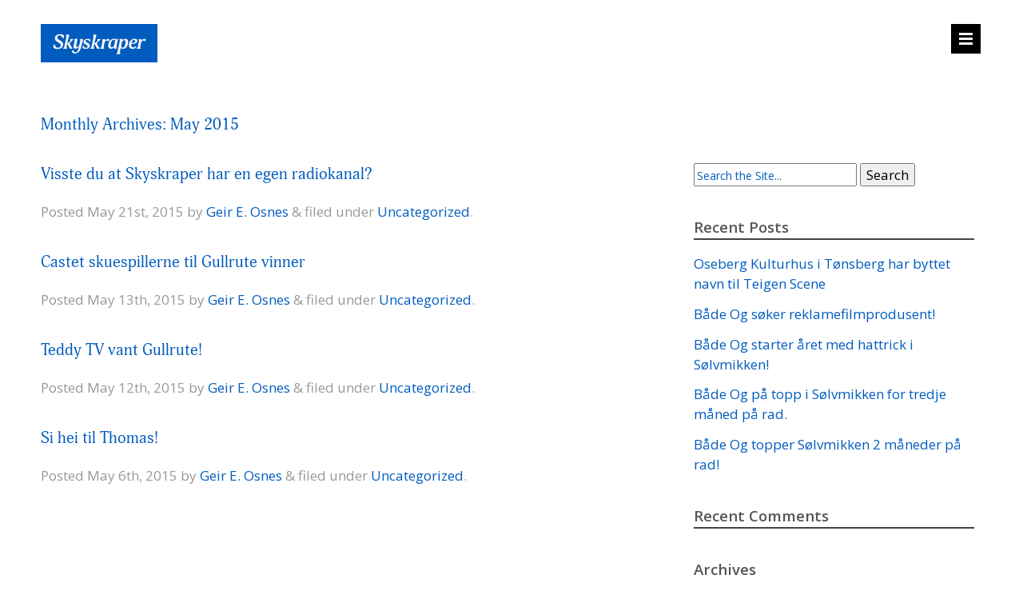

--- FILE ---
content_type: text/html; charset=UTF-8
request_url: https://skyskraper.no/2015/05/
body_size: 7326
content:
<!doctype html>

<!--[if lt IE 7]><html lang="en-US" class="no-js lt-ie9 lt-ie8 lt-ie7"><![endif]-->
<!--[if (IE 7)&!(IEMobile)]><html lang="en-US" class="no-js lt-ie9 lt-ie8"><![endif]-->
<!--[if (IE 8)&!(IEMobile)]><html lang="en-US" class="no-js lt-ie9"><![endif]-->
<!--[if gt IE 8]><!--> <html lang="en-US" class="no-js"><!--<![endif]-->

	<head>
		<meta charset="utf-8">

				<meta http-equiv="X-UA-Compatible" content="IE=edge,chrome=1">

		<title>  2015  May</title>

				<meta name="HandheldFriendly" content="True">
		<meta name="MobileOptimized" content="320">
		<meta name="viewport" content="width=device-width, initial-scale=1.0"/>

		<!-- 		<link rel="apple-touch-icon" href="https://skyskraper.no/wp-content/themes/skyskraper/library/images/apple-icon-touch.png"> -->
		<link rel="icon" href="https://skyskraper.no/wp-content/themes/skyskraper/favicon.png">
		<!--[if IE]>
			<link rel="shortcut icon" href="https://skyskraper.no/wp-content/themes/skyskraper/favicon.ico">
		<![endif]-->
			<!--
		<meta name="msapplication-TileColor" content="#f01d4f">
		<meta name="msapplication-TileImage" content="https://skyskraper.no/wp-content/themes/skyskraper/library/images/win8-tile-icon.png">
	-->

    <link rel="pingback" href="https://skyskraper.no/xmlrpc.php">
		<script type="text/javascript" src="//use.typekit.net/zpf1mlb.js"></script>
		<script type="text/javascript">try{Typekit.load();}catch(e){}</script>
		<link href='https://fonts.googleapis.com/css?family=Open+Sans:400italic,600italic,400,600' rel='stylesheet' type='text/css'>

				<meta name='robots' content='max-image-preview:large' />
	<style>img:is([sizes="auto" i], [sizes^="auto," i]) { contain-intrinsic-size: 3000px 1500px }</style>
	<link rel="alternate" type="application/rss+xml" title="Skyskraper &raquo; Feed" href="https://skyskraper.no/feed/" />
<link rel="alternate" type="application/rss+xml" title="Skyskraper &raquo; Comments Feed" href="https://skyskraper.no/comments/feed/" />
<script type="text/javascript">
/* <![CDATA[ */
window._wpemojiSettings = {"baseUrl":"https:\/\/s.w.org\/images\/core\/emoji\/16.0.1\/72x72\/","ext":".png","svgUrl":"https:\/\/s.w.org\/images\/core\/emoji\/16.0.1\/svg\/","svgExt":".svg","source":{"concatemoji":"https:\/\/skyskraper.no\/wp-includes\/js\/wp-emoji-release.min.js"}};
/*! This file is auto-generated */
!function(s,n){var o,i,e;function c(e){try{var t={supportTests:e,timestamp:(new Date).valueOf()};sessionStorage.setItem(o,JSON.stringify(t))}catch(e){}}function p(e,t,n){e.clearRect(0,0,e.canvas.width,e.canvas.height),e.fillText(t,0,0);var t=new Uint32Array(e.getImageData(0,0,e.canvas.width,e.canvas.height).data),a=(e.clearRect(0,0,e.canvas.width,e.canvas.height),e.fillText(n,0,0),new Uint32Array(e.getImageData(0,0,e.canvas.width,e.canvas.height).data));return t.every(function(e,t){return e===a[t]})}function u(e,t){e.clearRect(0,0,e.canvas.width,e.canvas.height),e.fillText(t,0,0);for(var n=e.getImageData(16,16,1,1),a=0;a<n.data.length;a++)if(0!==n.data[a])return!1;return!0}function f(e,t,n,a){switch(t){case"flag":return n(e,"\ud83c\udff3\ufe0f\u200d\u26a7\ufe0f","\ud83c\udff3\ufe0f\u200b\u26a7\ufe0f")?!1:!n(e,"\ud83c\udde8\ud83c\uddf6","\ud83c\udde8\u200b\ud83c\uddf6")&&!n(e,"\ud83c\udff4\udb40\udc67\udb40\udc62\udb40\udc65\udb40\udc6e\udb40\udc67\udb40\udc7f","\ud83c\udff4\u200b\udb40\udc67\u200b\udb40\udc62\u200b\udb40\udc65\u200b\udb40\udc6e\u200b\udb40\udc67\u200b\udb40\udc7f");case"emoji":return!a(e,"\ud83e\udedf")}return!1}function g(e,t,n,a){var r="undefined"!=typeof WorkerGlobalScope&&self instanceof WorkerGlobalScope?new OffscreenCanvas(300,150):s.createElement("canvas"),o=r.getContext("2d",{willReadFrequently:!0}),i=(o.textBaseline="top",o.font="600 32px Arial",{});return e.forEach(function(e){i[e]=t(o,e,n,a)}),i}function t(e){var t=s.createElement("script");t.src=e,t.defer=!0,s.head.appendChild(t)}"undefined"!=typeof Promise&&(o="wpEmojiSettingsSupports",i=["flag","emoji"],n.supports={everything:!0,everythingExceptFlag:!0},e=new Promise(function(e){s.addEventListener("DOMContentLoaded",e,{once:!0})}),new Promise(function(t){var n=function(){try{var e=JSON.parse(sessionStorage.getItem(o));if("object"==typeof e&&"number"==typeof e.timestamp&&(new Date).valueOf()<e.timestamp+604800&&"object"==typeof e.supportTests)return e.supportTests}catch(e){}return null}();if(!n){if("undefined"!=typeof Worker&&"undefined"!=typeof OffscreenCanvas&&"undefined"!=typeof URL&&URL.createObjectURL&&"undefined"!=typeof Blob)try{var e="postMessage("+g.toString()+"("+[JSON.stringify(i),f.toString(),p.toString(),u.toString()].join(",")+"));",a=new Blob([e],{type:"text/javascript"}),r=new Worker(URL.createObjectURL(a),{name:"wpTestEmojiSupports"});return void(r.onmessage=function(e){c(n=e.data),r.terminate(),t(n)})}catch(e){}c(n=g(i,f,p,u))}t(n)}).then(function(e){for(var t in e)n.supports[t]=e[t],n.supports.everything=n.supports.everything&&n.supports[t],"flag"!==t&&(n.supports.everythingExceptFlag=n.supports.everythingExceptFlag&&n.supports[t]);n.supports.everythingExceptFlag=n.supports.everythingExceptFlag&&!n.supports.flag,n.DOMReady=!1,n.readyCallback=function(){n.DOMReady=!0}}).then(function(){return e}).then(function(){var e;n.supports.everything||(n.readyCallback(),(e=n.source||{}).concatemoji?t(e.concatemoji):e.wpemoji&&e.twemoji&&(t(e.twemoji),t(e.wpemoji)))}))}((window,document),window._wpemojiSettings);
/* ]]> */
</script>
<style id='wp-emoji-styles-inline-css' type='text/css'>

	img.wp-smiley, img.emoji {
		display: inline !important;
		border: none !important;
		box-shadow: none !important;
		height: 1em !important;
		width: 1em !important;
		margin: 0 0.07em !important;
		vertical-align: -0.1em !important;
		background: none !important;
		padding: 0 !important;
	}
</style>
<link rel='stylesheet' id='wp-block-library-css' href='https://skyskraper.no/wp-includes/css/dist/block-library/style.min.css' type='text/css' media='all' />
<style id='classic-theme-styles-inline-css' type='text/css'>
/*! This file is auto-generated */
.wp-block-button__link{color:#fff;background-color:#32373c;border-radius:9999px;box-shadow:none;text-decoration:none;padding:calc(.667em + 2px) calc(1.333em + 2px);font-size:1.125em}.wp-block-file__button{background:#32373c;color:#fff;text-decoration:none}
</style>
<style id='global-styles-inline-css' type='text/css'>
:root{--wp--preset--aspect-ratio--square: 1;--wp--preset--aspect-ratio--4-3: 4/3;--wp--preset--aspect-ratio--3-4: 3/4;--wp--preset--aspect-ratio--3-2: 3/2;--wp--preset--aspect-ratio--2-3: 2/3;--wp--preset--aspect-ratio--16-9: 16/9;--wp--preset--aspect-ratio--9-16: 9/16;--wp--preset--color--black: #000000;--wp--preset--color--cyan-bluish-gray: #abb8c3;--wp--preset--color--white: #ffffff;--wp--preset--color--pale-pink: #f78da7;--wp--preset--color--vivid-red: #cf2e2e;--wp--preset--color--luminous-vivid-orange: #ff6900;--wp--preset--color--luminous-vivid-amber: #fcb900;--wp--preset--color--light-green-cyan: #7bdcb5;--wp--preset--color--vivid-green-cyan: #00d084;--wp--preset--color--pale-cyan-blue: #8ed1fc;--wp--preset--color--vivid-cyan-blue: #0693e3;--wp--preset--color--vivid-purple: #9b51e0;--wp--preset--gradient--vivid-cyan-blue-to-vivid-purple: linear-gradient(135deg,rgba(6,147,227,1) 0%,rgb(155,81,224) 100%);--wp--preset--gradient--light-green-cyan-to-vivid-green-cyan: linear-gradient(135deg,rgb(122,220,180) 0%,rgb(0,208,130) 100%);--wp--preset--gradient--luminous-vivid-amber-to-luminous-vivid-orange: linear-gradient(135deg,rgba(252,185,0,1) 0%,rgba(255,105,0,1) 100%);--wp--preset--gradient--luminous-vivid-orange-to-vivid-red: linear-gradient(135deg,rgba(255,105,0,1) 0%,rgb(207,46,46) 100%);--wp--preset--gradient--very-light-gray-to-cyan-bluish-gray: linear-gradient(135deg,rgb(238,238,238) 0%,rgb(169,184,195) 100%);--wp--preset--gradient--cool-to-warm-spectrum: linear-gradient(135deg,rgb(74,234,220) 0%,rgb(151,120,209) 20%,rgb(207,42,186) 40%,rgb(238,44,130) 60%,rgb(251,105,98) 80%,rgb(254,248,76) 100%);--wp--preset--gradient--blush-light-purple: linear-gradient(135deg,rgb(255,206,236) 0%,rgb(152,150,240) 100%);--wp--preset--gradient--blush-bordeaux: linear-gradient(135deg,rgb(254,205,165) 0%,rgb(254,45,45) 50%,rgb(107,0,62) 100%);--wp--preset--gradient--luminous-dusk: linear-gradient(135deg,rgb(255,203,112) 0%,rgb(199,81,192) 50%,rgb(65,88,208) 100%);--wp--preset--gradient--pale-ocean: linear-gradient(135deg,rgb(255,245,203) 0%,rgb(182,227,212) 50%,rgb(51,167,181) 100%);--wp--preset--gradient--electric-grass: linear-gradient(135deg,rgb(202,248,128) 0%,rgb(113,206,126) 100%);--wp--preset--gradient--midnight: linear-gradient(135deg,rgb(2,3,129) 0%,rgb(40,116,252) 100%);--wp--preset--font-size--small: 13px;--wp--preset--font-size--medium: 20px;--wp--preset--font-size--large: 36px;--wp--preset--font-size--x-large: 42px;--wp--preset--spacing--20: 0.44rem;--wp--preset--spacing--30: 0.67rem;--wp--preset--spacing--40: 1rem;--wp--preset--spacing--50: 1.5rem;--wp--preset--spacing--60: 2.25rem;--wp--preset--spacing--70: 3.38rem;--wp--preset--spacing--80: 5.06rem;--wp--preset--shadow--natural: 6px 6px 9px rgba(0, 0, 0, 0.2);--wp--preset--shadow--deep: 12px 12px 50px rgba(0, 0, 0, 0.4);--wp--preset--shadow--sharp: 6px 6px 0px rgba(0, 0, 0, 0.2);--wp--preset--shadow--outlined: 6px 6px 0px -3px rgba(255, 255, 255, 1), 6px 6px rgba(0, 0, 0, 1);--wp--preset--shadow--crisp: 6px 6px 0px rgba(0, 0, 0, 1);}:where(.is-layout-flex){gap: 0.5em;}:where(.is-layout-grid){gap: 0.5em;}body .is-layout-flex{display: flex;}.is-layout-flex{flex-wrap: wrap;align-items: center;}.is-layout-flex > :is(*, div){margin: 0;}body .is-layout-grid{display: grid;}.is-layout-grid > :is(*, div){margin: 0;}:where(.wp-block-columns.is-layout-flex){gap: 2em;}:where(.wp-block-columns.is-layout-grid){gap: 2em;}:where(.wp-block-post-template.is-layout-flex){gap: 1.25em;}:where(.wp-block-post-template.is-layout-grid){gap: 1.25em;}.has-black-color{color: var(--wp--preset--color--black) !important;}.has-cyan-bluish-gray-color{color: var(--wp--preset--color--cyan-bluish-gray) !important;}.has-white-color{color: var(--wp--preset--color--white) !important;}.has-pale-pink-color{color: var(--wp--preset--color--pale-pink) !important;}.has-vivid-red-color{color: var(--wp--preset--color--vivid-red) !important;}.has-luminous-vivid-orange-color{color: var(--wp--preset--color--luminous-vivid-orange) !important;}.has-luminous-vivid-amber-color{color: var(--wp--preset--color--luminous-vivid-amber) !important;}.has-light-green-cyan-color{color: var(--wp--preset--color--light-green-cyan) !important;}.has-vivid-green-cyan-color{color: var(--wp--preset--color--vivid-green-cyan) !important;}.has-pale-cyan-blue-color{color: var(--wp--preset--color--pale-cyan-blue) !important;}.has-vivid-cyan-blue-color{color: var(--wp--preset--color--vivid-cyan-blue) !important;}.has-vivid-purple-color{color: var(--wp--preset--color--vivid-purple) !important;}.has-black-background-color{background-color: var(--wp--preset--color--black) !important;}.has-cyan-bluish-gray-background-color{background-color: var(--wp--preset--color--cyan-bluish-gray) !important;}.has-white-background-color{background-color: var(--wp--preset--color--white) !important;}.has-pale-pink-background-color{background-color: var(--wp--preset--color--pale-pink) !important;}.has-vivid-red-background-color{background-color: var(--wp--preset--color--vivid-red) !important;}.has-luminous-vivid-orange-background-color{background-color: var(--wp--preset--color--luminous-vivid-orange) !important;}.has-luminous-vivid-amber-background-color{background-color: var(--wp--preset--color--luminous-vivid-amber) !important;}.has-light-green-cyan-background-color{background-color: var(--wp--preset--color--light-green-cyan) !important;}.has-vivid-green-cyan-background-color{background-color: var(--wp--preset--color--vivid-green-cyan) !important;}.has-pale-cyan-blue-background-color{background-color: var(--wp--preset--color--pale-cyan-blue) !important;}.has-vivid-cyan-blue-background-color{background-color: var(--wp--preset--color--vivid-cyan-blue) !important;}.has-vivid-purple-background-color{background-color: var(--wp--preset--color--vivid-purple) !important;}.has-black-border-color{border-color: var(--wp--preset--color--black) !important;}.has-cyan-bluish-gray-border-color{border-color: var(--wp--preset--color--cyan-bluish-gray) !important;}.has-white-border-color{border-color: var(--wp--preset--color--white) !important;}.has-pale-pink-border-color{border-color: var(--wp--preset--color--pale-pink) !important;}.has-vivid-red-border-color{border-color: var(--wp--preset--color--vivid-red) !important;}.has-luminous-vivid-orange-border-color{border-color: var(--wp--preset--color--luminous-vivid-orange) !important;}.has-luminous-vivid-amber-border-color{border-color: var(--wp--preset--color--luminous-vivid-amber) !important;}.has-light-green-cyan-border-color{border-color: var(--wp--preset--color--light-green-cyan) !important;}.has-vivid-green-cyan-border-color{border-color: var(--wp--preset--color--vivid-green-cyan) !important;}.has-pale-cyan-blue-border-color{border-color: var(--wp--preset--color--pale-cyan-blue) !important;}.has-vivid-cyan-blue-border-color{border-color: var(--wp--preset--color--vivid-cyan-blue) !important;}.has-vivid-purple-border-color{border-color: var(--wp--preset--color--vivid-purple) !important;}.has-vivid-cyan-blue-to-vivid-purple-gradient-background{background: var(--wp--preset--gradient--vivid-cyan-blue-to-vivid-purple) !important;}.has-light-green-cyan-to-vivid-green-cyan-gradient-background{background: var(--wp--preset--gradient--light-green-cyan-to-vivid-green-cyan) !important;}.has-luminous-vivid-amber-to-luminous-vivid-orange-gradient-background{background: var(--wp--preset--gradient--luminous-vivid-amber-to-luminous-vivid-orange) !important;}.has-luminous-vivid-orange-to-vivid-red-gradient-background{background: var(--wp--preset--gradient--luminous-vivid-orange-to-vivid-red) !important;}.has-very-light-gray-to-cyan-bluish-gray-gradient-background{background: var(--wp--preset--gradient--very-light-gray-to-cyan-bluish-gray) !important;}.has-cool-to-warm-spectrum-gradient-background{background: var(--wp--preset--gradient--cool-to-warm-spectrum) !important;}.has-blush-light-purple-gradient-background{background: var(--wp--preset--gradient--blush-light-purple) !important;}.has-blush-bordeaux-gradient-background{background: var(--wp--preset--gradient--blush-bordeaux) !important;}.has-luminous-dusk-gradient-background{background: var(--wp--preset--gradient--luminous-dusk) !important;}.has-pale-ocean-gradient-background{background: var(--wp--preset--gradient--pale-ocean) !important;}.has-electric-grass-gradient-background{background: var(--wp--preset--gradient--electric-grass) !important;}.has-midnight-gradient-background{background: var(--wp--preset--gradient--midnight) !important;}.has-small-font-size{font-size: var(--wp--preset--font-size--small) !important;}.has-medium-font-size{font-size: var(--wp--preset--font-size--medium) !important;}.has-large-font-size{font-size: var(--wp--preset--font-size--large) !important;}.has-x-large-font-size{font-size: var(--wp--preset--font-size--x-large) !important;}
:where(.wp-block-post-template.is-layout-flex){gap: 1.25em;}:where(.wp-block-post-template.is-layout-grid){gap: 1.25em;}
:where(.wp-block-columns.is-layout-flex){gap: 2em;}:where(.wp-block-columns.is-layout-grid){gap: 2em;}
:root :where(.wp-block-pullquote){font-size: 1.5em;line-height: 1.6;}
</style>
<link rel='stylesheet' id='bones-stylesheet-css' href='https://skyskraper.no/wp-content/themes/skyskraper/library/css/style.css' type='text/css' media='all' />
<!--[if lt IE 9]>
<link rel='stylesheet' id='bones-ie-only-css' href='https://skyskraper.no/wp-content/themes/skyskraper/library/css/ie.css' type='text/css' media='all' />
<![endif]-->
<script type="text/javascript" src="https://skyskraper.no/wp-content/themes/skyskraper/library/js/libs/modernizr.custom.min.js" id="bones-modernizr-js"></script>
<script type="text/javascript" src="https://skyskraper.no/wp-includes/js/jquery/jquery.min.js" id="jquery-core-js"></script>
<script type="text/javascript" src="https://skyskraper.no/wp-includes/js/jquery/jquery-migrate.min.js" id="jquery-migrate-js"></script>
<link rel="https://api.w.org/" href="https://skyskraper.no/wp-json/" />		
				
  </head>

	<body class="archive date wp-theme-skyskraper">

		<div id="container">

      
			<header class="header " role="banner">

        
        
        <div id="inner-header" class="wrap clearfix relative">

          <a id="logo" href="https://skyskraper.no" rel="nofollow"> <img src="https://skyskraper.no/wp-content/themes/skyskraper/logo.svg" /> </a>
          <a href="#" class="menu-btn"></a>

                    
          
        </div>

			</header>

      <div class="menu hidden">
        <div class="wrap relative">
          <nav role="navigation">
            <ul id="menu-main-menu" class="nav top-nav clearfix"><li id="menu-item-12" class="menu-item menu-item-type-post_type menu-item-object-page menu-item-home menu-item-12"><a href="https://skyskraper.no/">Home</a></li>
<li id="menu-item-495" class="menu-item menu-item-type-custom menu-item-object-custom menu-item-495"><a href="http://skyskraper.no/selskaper/#filter=*">Companies</a></li>
<li id="menu-item-11" class="menu-item menu-item-type-post_type menu-item-object-page current_page_parent menu-item-11"><a href="https://skyskraper.no/nyheter/">News</a></li>
<li id="menu-item-99" class="menu-item menu-item-type-post_type menu-item-object-page menu-item-99"><a href="https://skyskraper.no/om/">About Skyskraper</a></li>
<li id="menu-item-115" class="menu-item menu-item-type-post_type menu-item-object-page menu-item-115"><a href="https://skyskraper.no/kontakt/">Contact Us</a></li>
</ul>          </nav>
          <a href="#" class="menu-close"></a>
        </div>
      </div>


			<div id="content">

				<div id="inner-content" class="wrap clearfix">

						<div id="main" class="eightcol first clearfix" role="main">

																<h1 class="archive-title h2">
										<span>Monthly Archives:</span> May 2015									</h1>

							
							
							<article id="post-888" class="clearfix post-888 post type-post status-publish format-standard hentry category-uncategorized" role="article">

								<header class="article-header">

									<h3 class="h2"><a href="https://skyskraper.no/visste-du-at-skyskraper-har-en-egen-radiokanal/" rel="bookmark" title="Visste du at Skyskraper har en egen radiokanal?">Visste du at Skyskraper har en egen radiokanal?</a></h3>
									<p class="byline vcard">Posted <time class="updated" datetime="2015-05-21" pubdate>May 21st, 2015</time> by <span class="author"><a href="https://skyskraper.no/author/geir/" title="Posts by Geir E. Osnes" rel="author">Geir E. Osnes</a></span> <span class="amp">&</span> filed under <a href="https://skyskraper.no/category/uncategorized/" rel="category tag">Uncategorized</a>.</p>

								</header>

								<section class="entry-content clearfix">

									
									
								</section>

								<footer class="article-footer">

								</footer>

							</article>

							
							<article id="post-878" class="clearfix post-878 post type-post status-publish format-standard hentry category-uncategorized" role="article">

								<header class="article-header">

									<h3 class="h2"><a href="https://skyskraper.no/castet-skuespillerne-til-gullrute-vinner/" rel="bookmark" title="Castet skuespillerne til Gullrute vinner">Castet skuespillerne til Gullrute vinner</a></h3>
									<p class="byline vcard">Posted <time class="updated" datetime="2015-05-13" pubdate>May 13th, 2015</time> by <span class="author"><a href="https://skyskraper.no/author/geir/" title="Posts by Geir E. Osnes" rel="author">Geir E. Osnes</a></span> <span class="amp">&</span> filed under <a href="https://skyskraper.no/category/uncategorized/" rel="category tag">Uncategorized</a>.</p>

								</header>

								<section class="entry-content clearfix">

									
									
								</section>

								<footer class="article-footer">

								</footer>

							</article>

							
							<article id="post-870" class="clearfix post-870 post type-post status-publish format-standard hentry category-uncategorized" role="article">

								<header class="article-header">

									<h3 class="h2"><a href="https://skyskraper.no/teddy-tv-vant-gullrute/" rel="bookmark" title="Teddy TV vant Gullrute!">Teddy TV vant Gullrute!</a></h3>
									<p class="byline vcard">Posted <time class="updated" datetime="2015-05-12" pubdate>May 12th, 2015</time> by <span class="author"><a href="https://skyskraper.no/author/geir/" title="Posts by Geir E. Osnes" rel="author">Geir E. Osnes</a></span> <span class="amp">&</span> filed under <a href="https://skyskraper.no/category/uncategorized/" rel="category tag">Uncategorized</a>.</p>

								</header>

								<section class="entry-content clearfix">

									
									
								</section>

								<footer class="article-footer">

								</footer>

							</article>

							
							<article id="post-862" class="clearfix post-862 post type-post status-publish format-standard hentry category-uncategorized" role="article">

								<header class="article-header">

									<h3 class="h2"><a href="https://skyskraper.no/si-hei-til-thomas/" rel="bookmark" title="Si hei til Thomas!">Si hei til Thomas!</a></h3>
									<p class="byline vcard">Posted <time class="updated" datetime="2015-05-6" pubdate>May 6th, 2015</time> by <span class="author"><a href="https://skyskraper.no/author/geir/" title="Posts by Geir E. Osnes" rel="author">Geir E. Osnes</a></span> <span class="amp">&</span> filed under <a href="https://skyskraper.no/category/uncategorized/" rel="category tag">Uncategorized</a>.</p>

								</header>

								<section class="entry-content clearfix">

									
									
								</section>

								<footer class="article-footer">

								</footer>

							</article>

							
																												
							
						</div>

										<div id="sidebar1" class="sidebar fourcol last clearfix" role="complementary">

					
						<div id="search-2" class="widget widget_search"><form role="search" method="get" id="searchform" action="https://skyskraper.no/" >
	<label class="screen-reader-text" for="s">Search for:</label>
	<input type="text" value="" name="s" id="s" placeholder="Search the Site..." />
	<input type="submit" id="searchsubmit" value="Search" />
	</form></div>
		<div id="recent-posts-2" class="widget widget_recent_entries">
		<h4 class="widgettitle">Recent Posts</h4>
		<ul>
											<li>
					<a href="https://skyskraper.no/oseberg-kulturhus-i-tonsberg-har-byttet-navn-til-teigen-scene/">Oseberg Kulturhus i Tønsberg har byttet navn til Teigen Scene</a>
									</li>
											<li>
					<a href="https://skyskraper.no/bade-og-soker-reklamefilmprodusent/">Både Og søker reklamefilmprodusent!</a>
									</li>
											<li>
					<a href="https://skyskraper.no/bade-og-starter-aret-med-hattrick-i-solvmikken/">Både Og starter året med hattrick i Sølvmikken!</a>
									</li>
											<li>
					<a href="https://skyskraper.no/bade-og-pa-topp-i-solvmikken-for-tredje-maned-pa-rad/">Både Og på topp i Sølvmikken for tredje måned på rad.</a>
									</li>
											<li>
					<a href="https://skyskraper.no/bade-og-topper-solvmikken-2-maneder-pa-rad/">Både Og topper Sølvmikken 2 måneder på rad!</a>
									</li>
					</ul>

		</div><div id="recent-comments-2" class="widget widget_recent_comments"><h4 class="widgettitle">Recent Comments</h4><ul id="recentcomments"></ul></div><div id="archives-2" class="widget widget_archive"><h4 class="widgettitle">Archives</h4>
			<ul>
					<li><a href='https://skyskraper.no/2025/01/'>January 2025</a></li>
	<li><a href='https://skyskraper.no/2023/03/'>March 2023</a></li>
	<li><a href='https://skyskraper.no/2023/02/'>February 2023</a></li>
	<li><a href='https://skyskraper.no/2023/01/'>January 2023</a></li>
	<li><a href='https://skyskraper.no/2022/05/'>May 2022</a></li>
	<li><a href='https://skyskraper.no/2022/02/'>February 2022</a></li>
	<li><a href='https://skyskraper.no/2021/03/'>March 2021</a></li>
	<li><a href='https://skyskraper.no/2020/11/'>November 2020</a></li>
	<li><a href='https://skyskraper.no/2020/01/'>January 2020</a></li>
	<li><a href='https://skyskraper.no/2019/11/'>November 2019</a></li>
	<li><a href='https://skyskraper.no/2019/10/'>October 2019</a></li>
	<li><a href='https://skyskraper.no/2018/12/'>December 2018</a></li>
	<li><a href='https://skyskraper.no/2018/06/'>June 2018</a></li>
	<li><a href='https://skyskraper.no/2018/01/'>January 2018</a></li>
	<li><a href='https://skyskraper.no/2017/11/'>November 2017</a></li>
	<li><a href='https://skyskraper.no/2017/08/'>August 2017</a></li>
	<li><a href='https://skyskraper.no/2017/06/'>June 2017</a></li>
	<li><a href='https://skyskraper.no/2017/05/'>May 2017</a></li>
	<li><a href='https://skyskraper.no/2017/03/'>March 2017</a></li>
	<li><a href='https://skyskraper.no/2017/02/'>February 2017</a></li>
	<li><a href='https://skyskraper.no/2016/10/'>October 2016</a></li>
	<li><a href='https://skyskraper.no/2016/09/'>September 2016</a></li>
	<li><a href='https://skyskraper.no/2016/08/'>August 2016</a></li>
	<li><a href='https://skyskraper.no/2016/06/'>June 2016</a></li>
	<li><a href='https://skyskraper.no/2016/05/'>May 2016</a></li>
	<li><a href='https://skyskraper.no/2016/04/'>April 2016</a></li>
	<li><a href='https://skyskraper.no/2016/03/'>March 2016</a></li>
	<li><a href='https://skyskraper.no/2016/02/'>February 2016</a></li>
	<li><a href='https://skyskraper.no/2016/01/'>January 2016</a></li>
	<li><a href='https://skyskraper.no/2015/11/'>November 2015</a></li>
	<li><a href='https://skyskraper.no/2015/10/'>October 2015</a></li>
	<li><a href='https://skyskraper.no/2015/09/'>September 2015</a></li>
	<li><a href='https://skyskraper.no/2015/08/'>August 2015</a></li>
	<li><a href='https://skyskraper.no/2015/06/'>June 2015</a></li>
	<li><a href='https://skyskraper.no/2015/05/' aria-current="page">May 2015</a></li>
	<li><a href='https://skyskraper.no/2015/04/'>April 2015</a></li>
	<li><a href='https://skyskraper.no/2015/03/'>March 2015</a></li>
	<li><a href='https://skyskraper.no/2015/02/'>February 2015</a></li>
	<li><a href='https://skyskraper.no/2015/01/'>January 2015</a></li>
	<li><a href='https://skyskraper.no/2014/11/'>November 2014</a></li>
	<li><a href='https://skyskraper.no/2014/10/'>October 2014</a></li>
	<li><a href='https://skyskraper.no/2014/09/'>September 2014</a></li>
	<li><a href='https://skyskraper.no/2014/06/'>June 2014</a></li>
	<li><a href='https://skyskraper.no/2014/05/'>May 2014</a></li>
	<li><a href='https://skyskraper.no/2014/04/'>April 2014</a></li>
	<li><a href='https://skyskraper.no/2014/03/'>March 2014</a></li>
			</ul>

			</div><div id="categories-2" class="widget widget_categories"><h4 class="widgettitle">Categories</h4>
			<ul>
					<li class="cat-item cat-item-1"><a href="https://skyskraper.no/category/uncategorized/">Uncategorized</a>
</li>
			</ul>

			</div><div id="meta-2" class="widget widget_meta"><h4 class="widgettitle">Meta</h4>
		<ul>
						<li><a href="https://skyskraper.no/wp-login.php">Log in</a></li>
			<li><a href="https://skyskraper.no/feed/">Entries feed</a></li>
			<li><a href="https://skyskraper.no/comments/feed/">Comments feed</a></li>

			<li><a href="https://wordpress.org/">WordPress.org</a></li>
		</ul>

		</div>
					
				</div>
								</div>

			</div>

			<footer class="footer" role="contentinfo">

				<div id="inner-footer" class="wrap clearfix">

					<div class="threecol first">
							<p><a href="https://www.google.com/maps/place/Maridalsveien+89/@59.929879,10.757272,16z/data=!4m2!3m1!1s0x46416e6ce8bf620d:0xc3cb526db44e2375">Skyskraper</a></p>
<p><a href="https://www.google.com/maps/place/Maridalsveien+89/@59.929879,10.757272,16z/data=!4m2!3m1!1s0x46416e6ce8bf620d:0xc3cb526db44e2375">Maridalsveien 89</a></p>
<p><a href="https://www.google.com/maps/place/Maridalsveien+89/@59.929879,10.757272,16z/data=!4m2!3m1!1s0x46416e6ce8bf620d:0xc3cb526db44e2375">0461 Oslo</a></p>
					</div>
					
					<div class="threecol">
							<p><a href="mailto:post@skyskraper.no">post@skyskraper.no</a></p>
<p><a href="tel:+4722805555">+47 22 80 55 55</a></p>
					</div>
					
					<div class="threecol">
						<ul class="social">
							<li class="fb"><a href="http://www.facebook.com/skyskraperhuset"></a></li>
							<li class="in"><a href="http://www.facebook.com/skyskraperhuset"></a></li>
							<li class="tw"><a href="http://www.facebook.com/skyskraperhuset"></a></li>	
						</ul>
					</div>
					
					<div class="threecol newsletter">
							<!-- Begin MailChimp Signup Form -->
							<div id="mc_embed_signup">
								<form action="http://skyskraper.us8.list-manage1.com/subscribe/post?u=3a3ee1e908613a4f33b87579c&amp;id=3c3ca8faac" method="post" id="mc-embedded-subscribe-form" name="mc-embedded-subscribe-form" class="validate" target="_blank" novalidate>
									<div class="mc-field-group">
										<input type="email" value="" name="EMAIL" class="email" id="mce-EMAIL" placeholder="Nyhetsbrev: Din E-post" required>
									</div>
								    <!-- real people should not fill this in and expect good things - do not remove this or risk form bot signups-->
								    <div style="position: absolute; left: -5000px;"><input type="text" name="b_3a3ee1e908613a4f33b87579c_3c3ca8faac" value=""></div>
									<input type="submit" value="Send" name="subscribe" id="mc-embedded-subscribe" class="button">
								</form>
							</div>
							<!--End mc_embed_signup-->
					</div>
					
				</div>
			</footer>
		</div>
		
	
<iframe class="map" width='100%' height='750px' frameBorder='0' src='https://a.tiles.mapbox.com/v3/andwiik.h86dlk45/attribution,zoompan.html'></iframe>
				<script type="speculationrules">
{"prefetch":[{"source":"document","where":{"and":[{"href_matches":"\/*"},{"not":{"href_matches":["\/wp-*.php","\/wp-admin\/*","\/wp-content\/uploads\/*","\/wp-content\/*","\/wp-content\/plugins\/*","\/wp-content\/themes\/skyskraper\/*","\/*\\?(.+)"]}},{"not":{"selector_matches":"a[rel~=\"nofollow\"]"}},{"not":{"selector_matches":".no-prefetch, .no-prefetch a"}}]},"eagerness":"conservative"}]}
</script>
<script type="text/javascript" src="https://skyskraper.no/wp-content/themes/skyskraper/library/js/libs/libs.js" id="libs-js-js"></script>
<script type="text/javascript" src="https://skyskraper.no/wp-content/themes/skyskraper/library/js/scripts-ck.js" id="bones-js-js"></script>
		<script>
	  (function(i,s,o,g,r,a,m){i['GoogleAnalyticsObject']=r;i[r]=i[r]||function(){
	  (i[r].q=i[r].q||[]).push(arguments)},i[r].l=1*new Date();a=s.createElement(o),
	  m=s.getElementsByTagName(o)[0];a.async=1;a.src=g;m.parentNode.insertBefore(a,m)
	  })(window,document,'script','//www.google-analytics.com/analytics.js','ga');
	
	  ga('create', 'UA-12498175-16', 'skyskraper.no');
	  ga('send', 'pageview');

	  </script>

	</body>

</html>


--- FILE ---
content_type: text/css
request_url: https://skyskraper.no/wp-content/themes/skyskraper/library/css/style.css
body_size: 8006
content:
/*! normalize.css v2.1.3 | MIT License | git.io/normalize */article,aside,details,figcaption,figure,footer,header,hgroup,main,nav,section,summary{display:block}audio,canvas,video{display:inline-block}audio:not([controls]){display:none;height:0}[hidden],template{display:none}html{font-family:sans-serif;-ms-text-size-adjust:100%;-webkit-text-size-adjust:100%}body{margin:0}a{background:transparent}a:focus{outline:thin dotted}a:active,a:hover{outline:0}h1{font-size:2em;margin:0.67em 0}abbr[title]{border-bottom:1px dotted}b,strong{font-weight:bold}dfn{font-style:italic}hr{-moz-box-sizing:content-box;box-sizing:content-box;height:0}mark{background:#ff0;color:#000}code,kbd,pre,samp{font-family:monospace, serif;font-size:1em}pre{white-space:pre-wrap}q{quotes:"\201C" "\201D" "\2018" "\2019"}small{font-size:80%}sub,sup{font-size:75%;line-height:0;position:relative;vertical-align:baseline}sup{top:-0.5em}sub{bottom:-0.25em}img{border:0}svg:not(:root){overflow:hidden}figure{margin:0}fieldset{border:1px solid #c0c0c0;margin:0 2px;padding:0.35em 0.625em 0.75em}legend{border:0;padding:0}button,input,select,textarea{font-family:inherit;font-size:100%;margin:0}button,input{line-height:normal}button,select{text-transform:none}button,html input[type="button"],input[type="reset"],input[type="submit"]{-webkit-appearance:button;cursor:pointer}button[disabled],html input[disabled]{cursor:default}input[type="checkbox"],input[type="radio"]{box-sizing:border-box;padding:0}input[type="search"]{-webkit-appearance:textfield;-moz-box-sizing:content-box;-webkit-box-sizing:content-box;box-sizing:content-box}input[type="search"]::-webkit-search-cancel-button,input[type="search"]::-webkit-search-decoration{-webkit-appearance:none}button::-moz-focus-inner,input::-moz-focus-inner{border:0;padding:0}textarea{overflow:auto;vertical-align:top}table{border-collapse:collapse;border-spacing:0}p{-webkit-hyphens:auto;-epub-hyphens:auto;-moz-hyphens:auto;hyphens:auto}b,strong,.strong{font-weight:bold}dfn,em,.em{font-style:italic}small,.small{font-size:75%}ul,ol{padding:0;list-style-type:none}dd{margin:0}.sidebar ul,.sidebar ol,.commentlist{list-style:none}.clearfix{zoom:1}.clearfix:before,.clearfix:after{content:"";display:table}.clearfix:after{clear:both}*{-webkit-box-sizing:border-box;-moz-box-sizing:border-box;box-sizing:border-box}.image-replacement{text-indent:100%;white-space:nowrap;overflow:hidden}.alert-help,.alert-info,.alert-error,.alert-success{margin:10px;padding:5px 18px;border:1px solid}.alert-help{border-color:#e8dc59;background:#ebe16f}.alert-info{border-color:#bfe4f4;background:#d5edf8}.alert-error{border-color:#f8cdce;background:#fbe3e4}.alert-success{border-color:#deeaae;background:#e6efc2}.button,.button:visited{-webkit-transition:all 0.2s ease-in-out;-transition:all 0.2s ease-in-out;transition:all 0.2s ease-in-out;font-family:"Open Sans","Helvetica Neue",Helvetica,Arial,sans-serif;padding:4px 12px;color:#fff;display:inline-block;font-size:11px;text-decoration:none;cursor:pointer;margin-bottom:20px;line-height:21px;border-radius:4px}.button:hover,.button:focus,.button:visited:hover,.button:visited:focus{color:#fff;-webkit-transition:all 0.2s ease-in-out;-transition:all 0.2s ease-in-out;transition:all 0.2s ease-in-out}.button:active,.button:visited:active{background-color:#005cbe;background-image:-webkit-gradient(linear, left top, left bottom, from(#0050a5), to(#005cbe));background-image:-webkit-linear-gradient(top, #0050a5, #005cbe);background-image:-moz-linear-gradient(top, #0050a5, #005cbe);background-image:-o-linear-gradient(top, #0050a5, #005cbe);background-image:linear-gradient(to bottom, #0050a5, #005cbe)}h1,.h1,h2,.h2,h3,.h3,h4,.h4,h5,.h5{text-rendering:optimizelegibility}h1 a,.h1 a,h2 a,.h2 a,h3 a,.h3 a,h4 a,.h4 a,h5 a,.h5 a{text-decoration:none}h1,.h1{color:#005cbe;font-size:22px;line-height:1.333em;font-family:"adonis-web","Georgia",Cambria,Times New Roman,Times,serif;font-weight:400;font-style:normal}h1.headerTitle{color:#ffffff;margin-bottom:40px}h2,.h2{font-size:20px;font-family:"adonis-web","Georgia",Cambria,Times New Roman,Times,serif;font-weight:400;line-height:1.4em}h3,.h3{font-size:1.125em}h4,.h4{font-size:1.1em}h5,.h5{font-size:0.846em;line-height:2.09em;text-transform:uppercase;letter-spacing:2px}@media only screen and (min-width: 1024px){h1,.h1{font-size:30px}}body{font-family:"Open Sans","Helvetica Neue",Helvetica,Arial,sans-serif;font-size:17px;line-height:1.5;color:#555;-webkit-font-smoothing:antialiased}img{width:100%;max-width:100%;height:auto;display:block}.home #inner-content>.grayBox:first-child,.home #inner-content>.grayBoxSmall:first-child{margin-top:100px}.home #inner-content .news a{text-decoration:none}.home #inner-content .news .newslink{float:right;display:block;margin:-5px 0 30px 0}.getMoreNews{-webkit-transition:all 0.2s ease-in-out;-transition:all 0.2s ease-in-out;transition:all 0.2s ease-in-out;background:#005cbe;border:0;border-radius:4px;-webkit-font-smoothing:antialiased;color:#fff;padding:15px 25px}.getMoreNews:hover{-webkit-transition:all 0.2s ease-in-out;-transition:all 0.2s ease-in-out;transition:all 0.2s ease-in-out;opacity:0.6}.wrap{width:92%;margin:0 auto}a,a:visited{color:#005cbe;text-decoration:none !important}a:hover,a:focus,a:visited:hover,a:visited:focus{color:#555}a:link,a:visited:link{-webkit-tap-highlight-color:rgba(0,0,0,0.3)}.header .menu-btn{height:39px;width:39px;display:block;background:url("../images/sprite.png") no-repeat;background-position:-2px -2px;float:right;margin-top:15px}.header .headerImage{z-index:-100;overflow:hidden;position:absolute;width:100%;height:inherit}.header .headerImage img{min-width:124%;max-width:150%;margin:0 auto;margin-left:-12%;overflow:hidden}.header .headerImageFront{height:280px}.header .headerImageGradient{z-index:-99;position:absolute;width:100%;height:inherit}.header #inner-header{height:inherit}.header #inner-header .headerTitle{z-index:99}.single .header .headerImage img{min-width:175%;max-width:175%;margin:0 auto;margin-left:-37.5%;overflow:hidden}.headerImageHeight{height:280px}#logo{width:112px;height:37px;display:block;margin-top:15px;float:left}.home #logo{-webkit-animation-name:fadeInDown;animation-name:fadeInDown;-webkit-animation-duration:1s;animation-duration:1s;-webkit-animation-fill-mode:both;animation-fill-mode:both}.gradient{background:rgba(255,255,255,0);background:-moz-linear-gradient(top, rgba(255,255,255,0) 0%, rgba(0,0,0,0.55) 100%);background:-webkit-gradient(left top, left bottom, color-stop(0%, rgba(255,255,255,0)), color-stop(100%, rgba(0,0,0,0.55)));background:-webkit-linear-gradient(top, rgba(255,255,255,0) 0%, rgba(0,0,0,0.55) 100%);background:-o-linear-gradient(top, rgba(255,255,255,0) 0%, rgba(0,0,0,0.55) 100%);background:-ms-linear-gradient(top, rgba(255,255,255,0) 0%, rgba(0,0,0,0.55) 100%);background:linear-gradient(to bottom, rgba(255,255,255,0) 0%, rgba(0,0,0,0.55) 100%);filter:progid:DXImageTransform.Microsoft.gradient(startColorstr='#ffffff', endColorstr='#000000', GradientType=0 )}.intro-box a{display:block;padding:8px 0 0 0}.top-nav{padding-top:20px}.menu{height:100%;width:100%;position:fixed;top:0;left:0;z-index:999;background:#f4f4f5;-webkit-transform:translate(0%, 0%);opacity:1;overflow:scroll;-webkit-transition:all 0.5s ease-in-out;-transition:all 0.5s ease-in-out;transition:all 0.5s ease-in-out}.menu .menu-close{height:39px;width:39px;display:block;background:url("../images/sprite.png") no-repeat;background-position:-2px -41px;position:absolute;top:15px;right:0px}.nav{border-bottom:0}.nav li a{opacity:0;-webkit-animation-duration:1s;animation-duration:1s;-webkit-animation-fill-mode:both;animation-fill-mode:both;-webkit-animation-delay:0.3s;animation-delay:0.3s;font-family:"adonis-web","Georgia",Cambria,Times New Roman,Times,serif;font-size:30px;text-align:center;display:block;text-decoration:none;padding:10px 10px;color:#555}.nav li a:hover,.nav li a:focus{color:#005cbe}.nav li ul.sub-menu li a,.nav li ul.children li a{padding-left:30px}.nav li.current-menu-item a,.nav li.current_page_item a,.nav li.current-page-ancestor a{color:#005cbe}.tjenester-box a{text-transform:capitalize}#companiesContainer{margin-left:-2.762430939%}#filters{margin-top:25px}#filters a{color:#555;margin-left:7px;text-transform:capitalize}#filters a:hover{color:#005cbe}#filters .selected{color:#005cbe;text-decoration:underline !important}.companies{margin-top:15px;position:relative}.companies .threecol{width:47.098784527%;margin-left:2.762430939%}.companies li{margin-bottom:2.762430939%}.companies li img{-webkit-transition:opacity 0.3s ease-in-out;-moz-transition:opacity 0.3s ease-in-out;-ms-transition:opacity 0.3s ease-in-out;-o-transition:opacity 0.3s ease-in-out;transition:opacity 0.3s ease-in-out}.companies li:hover img{opacity:0.25}.companies li p{position:absolute;top:5px;bottom:0;left:0px;right:0;color:#005cbe !important;cursor:pointer;-webkit-transition:all 0.2s ease-in-out;-transition:all 0.2s ease-in-out;transition:all 0.2s ease-in-out;visibility:hidden;opacity:0;margin-left:0}.companies li:hover p{-webkit-transition:all 0.2s ease-in-out;-transition:all 0.2s ease-in-out;transition:all 0.2s ease-in-out;visibility:visible;opacity:1;margin-left:30px;color:#005cbe !important}.mejs-container{margin-bottom:15px}.back-button{display:block;padding:0 0 30px 0;text-align:right}#content{padding:30px 0}.chessBoxes{margin-bottom:90px}.chessBoxes a:hover .link-box{background:#005cbe;-webkit-transition:all 0.2s ease-in-out;-transition:all 0.2s ease-in-out;transition:all 0.2s ease-in-out}.chessBoxes .link-box{background:#f4f4f5;-webkit-transition:all 0.2s ease-in-out;-transition:all 0.2s ease-in-out;transition:all 0.2s ease-in-out}.chessBoxes .flexslider2{width:50%;float:left}.chessBoxes .flexslider3{width:50%;float:right}.chessBoxes .link-wrap-1{position:relative;width:50%;padding-bottom:33.2%;float:right}.chessBoxes .link-wrap-2{float:left;position:relative;width:50%;padding-bottom:33.2%}.chessBoxes .text-in-box1,.chessBoxes .text-in-box-2{position:absolute;width:100%;text-align:center;margin-top:31%}.chessBoxes.hide-768{margin-bottom:90px}.chessBoxes.hide-768 a:hover .link-box{background:#005cbe;-webkit-transition:all 0.2s ease-in-out;-transition:all 0.2s ease-in-out;transition:all 0.2s ease-in-out}.chessBoxes.hide-768 .link-box{background:#f4f4f5;-webkit-transition:all 0.2s ease-in-out;-transition:all 0.2s ease-in-out;transition:all 0.2s ease-in-out}.chessBoxes.hide-768 .flexslider2{width:100%;float:left}.chessBoxes.hide-768 .flexslider3{width:100%;float:right}.chessBoxes.hide-768 .link-wrap-1{position:relative;width:100%;padding-bottom:71.2%;float:right}.chessBoxes.hide-768 .link-wrap-2{float:left;position:relative;width:100%;padding-bottom:71.2%}.chessBoxes.hide-768 .text-in-box1,.chessBoxes.hide-768 .text-in-box-2{position:absolute;width:100%;text-align:center;margin-top:31%}.company-list .grayBox a,.company-list .grayBoxSmall a{display:block;padding:4px 0}.company-list .grayBox span,.company-list .grayBoxSmall span{display:block}.grayBox,.grayBoxSmall{background-color:#f4f4f5;padding:40px;margin-bottom:18px}.grayBox h1:first-child,.grayBoxSmall h1:first-child{margin-top:0}.grayBox h2,.grayBoxSmall h2{color:#005cbe}.grayBox h2:first-child,.grayBoxSmall h2:first-child{margin-top:0;margin-bottom:8px}.grayBox a,.grayBoxSmall a{color:#005cbe;-webkit-transition:all 0.2s ease-in-out;-transition:all 0.2s ease-in-out;transition:all 0.2s ease-in-out}.grayBox a:hover,.grayBoxSmall a:hover{color:#005cbe;-webkit-transition:all 0.2s ease-in-out;-transition:all 0.2s ease-in-out;transition:all 0.2s ease-in-out}.grayBoxSmall{padding:30px}a .grayBoxSmall h1{color:#005cbe}a .grayBoxSmall p{color:#555}a:hover .grayBoxSmall{background:#005cbe;color:#fff}a:hover h1{color:#fff}a:hover p{color:#fff}.blueBox{background-color:#005cbe;padding:30px;color:#ffffff;position:relative}.blueBox:hover .contact-arrow{-webkit-transition:all 0.2s ease-in-out;-transition:all 0.2s ease-in-out;transition:all 0.2s ease-in-out;right:25px;background-color:#000}.blueBox .contact-arrow{-webkit-transition:all 0.2s ease-in-out;-transition:all 0.2s ease-in-out;transition:all 0.2s ease-in-out;background:url("../images/white-arrow.png") no-repeat center center;display:block;position:absolute;height:50px;width:50px;right:30px;top:58px;background-color:rgba(0,0,0,0.2)}#articleContainer{margin-left:-2.762430939%}#articleContainer .item{background:#f4f4f5;width:97.599999993%;margin-left:2.762430939%;margin-bottom:15px}#articleContainer .item img{max-width:100%;width:100%;height:auto}#articleContainer .item-inside{padding:10px 20px 20px 20px}.single .post{padding:15px 0;-ms-word-break:break-all;word-break:break-all;word-break:break-word;-webkit-hyphens:auto;-moz-hyphens:auto;hyphens:auto}.page blockquote{margin-top:0}.byline{color:#999}.entry-content iframe{max-width:100%;width:100%}.entry-content p{clear:both;margin:25px 0}.entry-content blockquote{border-left:2px solid #005cbe;margin-left:0px;padding-left:15px;font-style:oblique}.entry-content dd{margin-left:0;font-size:0.9em;color:#787878;margin-bottom:1.5em}.entry-content img{margin:0 0 30px 0;max-width:100%;height:auto;display:block}.entry-content video,.entry-content object{max-width:100%;height:auto}.entry-content pre{padding:10px}.wp-caption{max-width:100%;background:#eee;padding:5px}.wp-caption img{max-width:100%;margin-bottom:0;width:100%;display:block}.wp-caption p.wp-caption-text{font-size:0.85em;margin:4px 0 7px;text-align:center}div.sharedaddy div.sd-block{border:0 !important;border:none !important}div.sharedaddy .sd-content{float:left !important;padding:20px 0 20px 0}.pagination,.wp-prev-next{margin:1.1em 0 2.2em}.pagination{text-align:center}.pagination ul{display:inline-block;white-space:nowrap;padding:0;clear:both;margin:1px}.pagination ul li{padding:0;margin:0;float:left;display:inline;overflow:hidden}.pagination ul li a,.pagination ul li span{margin:0;text-decoration:none;padding:0;line-height:1em;font-size:1em;font-weight:normal;padding:.5em;min-width:1em;display:block}.pagination ul li span.current{font-weight:bold}.wp-prev-next .prev-link{float:left}.wp-prev-next .next-link{float:right}.footer{clear:both;background:#f4f4f5;padding:20px 0 40px 0}.footer .social{margin-top:22px}.footer .social li{display:inline-block;margin-right:20px}.footer .social a{-webkit-backface-visibility:hidden}.footer .social .fb a{display:block;background:url("../images/sprite.png") no-repeat;background-position:-2px -103px;height:23px;width:24px}.footer .social .fb a:hover{opacity:0.8}.footer .social .in a{display:block;background:url("../images/sprite.png") no-repeat;background-position:-2px -79px;height:23px;width:24px}.footer .social .in a:hover{opacity:0.8}.footer .social .tw a{display:block;background:url("../images/sprite.png") no-repeat;background-position:-2px -126px;height:21px;width:24px}.footer .social .tw a:hover{opacity:0.8}.map{height:300px}.hidden{-webkit-transform:translate(0%, -100%);opacity:0;visibility:hidden;z-index:-999 !important;-webkit-transition:all 0.5s ease-in-out;-transition:all 0.5s ease-in-out;transition:all 0.5s ease-in-out}.show-768{display:none}.show-1030{display:none}.show-1240{display:none}.text-left{text-align:left}.text-center{text-align:center}.text-right{text-align:right}.relative{position:relative}#mc_embed_signup form{display:block;position:relative;text-align:left;margin-top:20px}#mc_embed_signup h2{padding:0;margin:15px 0}#mc_embed_signup input{border:2px solid #005cbe;-webkit-appearance:none;-webkit-font-smoothing:antialiased;border-radius:4px 0px 0px 4px}#mc_embed_signup input[type=checkbox]{-webkit-appearance:checkbox}#mc_embed_signup input[type=radio]{-webkit-appearance:radio}#mc_embed_signup .button{clear:none !important;background-color:#005cbe;border:0 none;border-radius:0 4px 4px 0px;color:#FFFFFF;cursor:pointer;display:inline-block;font-size:15px;margin:0;padding:12px 22px;text-align:center;text-decoration:none;vertical-align:top;white-space:nowrap;width:29%}#mc_embed_signup div.mce_inline_error{margin:0;padding:5px 10px;background-color:#6B0505;font-weight:bold;z-index:1;color:#fff;float:left}#mc_embed_signup .button:hover{background-color:#777}#mc_embed_signup .small-meta{font-size:12px}#mc_embed_signup .nowrap{white-space:nowrap}#mc_embed_signup .mc-field-group{position:relative;width:69%}#mc_embed_signup .size1of2{clear:none;float:left;display:inline-block;width:46%;margin-right:4%}* html #mc_embed_signup .size1of2{margin-right:2%}#mc_embed_signup .mc-field-group label{display:block;margin-bottom:3px}#mc_embed_signup .mc-field-group input{display:block;width:100%;padding:9px 0;text-indent:10px}#mc_embed_signup .mc-field-group select{display:inline-block;width:99%;padding:5px 0;margin-bottom:2px}#mc_embed_signup .datefield,#mc_embed_signup .phonefield-us{padding:5px 0}#mc_embed_signup .datefield input,#mc_embed_signup .phonefield-us input{display:inline;width:60px;margin:0 2px;letter-spacing:1px;text-align:center;padding:5px 0 2px 0}#mc_embed_signup .phonefield-us .phonearea input,#mc_embed_signup .phonefield-us .phonedetail1 input{width:40px}#mc_embed_signup .datefield .monthfield input,#mc_embed_signup .datefield .dayfield input{width:30px}#mc_embed_signup .datefield label,#mc_embed_signup .phonefield-us label{display:none}#mc_embed_signup .indicates-required{text-align:right;font-size:11px;margin-right:4%}#mc_embed_signup .asterisk{color:#c60;font-size:200%}#mc_embed_signup .mc-field-group .asterisk{position:absolute;top:25px;right:10px}#mc_embed_signup .mc-field-group.input-group ul{margin:0;padding:5px 0;list-style:none}#mc_embed_signup .mc-field-group.input-group ul li{display:block;padding:3px 0;margin:0}#mc_embed_signup .mc-field-group.input-group label{display:inline}#mc_embed_signup .mc-field-group.input-group input{display:inline;width:auto;border:none}#mc_embed_signup div#mce-responses{float:left;overflow:hidden}#mc_embed_signup div.response{margin:1em 0;padding:1em .5em .5em 0;font-weight:bold;float:left;top:-1.5em;z-index:1;width:80%}#mc_embed_signup #mce-error-response{display:none}#mc_embed_signup #mce-success-response{color:#529214;display:none}#mc_embed_signup label.error{display:block;float:none;width:auto;margin-left:1.05em;text-align:left;padding:.5em 0}#mc-embedded-subscribe{width:auto;display:block;margin:1em 0 1em 5%}#mc_embed_signup #num-subscribers{font-size:1.1em}#mc_embed_signup #num-subscribers span{padding:.5em;border:1px solid #ccc;margin-right:.5em;font-weight:bold}#mc_embed_signup input.email{width:100%;float:left !important;background:#fff}::-webkit-input-placeholder{font-size:14px;padding-top:2px;color:#005cbe}:-moz-placeholder{font-size:14px;padding-top:2px;color:#005cbe}::-moz-placeholder{font-size:14px;padding-top:2px;color:#005cbe}:-ms-input-placeholder{font-size:14px;padding-top:2px;color:#005cbe}/*!
Animate.css - http://daneden.me/animate
Licensed under the MIT license

Copyright (c) 2013 Daniel Eden

Permission is hereby granted, free of charge, to any person obtaining a copy of this software and associated documentation files (the "Software"), to deal in the Software without restriction, including without limitation the rights to use, copy, modify, merge, publish, distribute, sublicense, and/or sell copies of the Software, and to permit persons to whom the Software is furnished to do so, subject to the following conditions:

The above copyright notice and this permission notice shall be included in all copies or substantial portions of the Software.

THE SOFTWARE IS PROVIDED "AS IS", WITHOUT WARRANTY OF ANY KIND, EXPRESS OR IMPLIED, INCLUDING BUT NOT LIMITED TO THE WARRANTIES OF MERCHANTABILITY, FITNESS FOR A PARTICULAR PURPOSE AND NONINFRINGEMENT. IN NO EVENT SHALL THE AUTHORS OR COPYRIGHT HOLDERS BE LIABLE FOR ANY CLAIM, DAMAGES OR OTHER LIABILITY, WHETHER IN AN ACTION OF CONTRACT, TORT OR OTHERWISE, ARISING FROM, OUT OF OR IN CONNECTION WITH THE SOFTWARE OR THE USE OR OTHER DEALINGS IN THE SOFTWARE.
*/.animated{-webkit-animation-duration:1s;animation-duration:1s;-webkit-animation-fill-mode:both;animation-fill-mode:both}@-webkit-keyframes fadeIn{0%{opacity:0}100%{opacity:1}}@keyframes fadeIn{0%{opacity:0}100%{opacity:1}}.fadeIn{-webkit-animation-name:fadeIn;animation-name:fadeIn}@-webkit-keyframes fadeInDown{0%{opacity:0;-webkit-transform:translateY(-20px);transform:translateY(-20px)}100%{opacity:1;-webkit-transform:translateY(0);transform:translateY(0)}}@keyframes fadeInDown{0%{opacity:0;-webkit-transform:translateY(-20px);-ms-transform:translateY(-20px);transform:translateY(-20px)}100%{opacity:1;-webkit-transform:translateY(0);-ms-transform:translateY(0);transform:translateY(0)}}.fadeInDown{-webkit-animation-name:fadeInDown;animation-name:fadeInDown}@-webkit-keyframes fadeInDownBig{0%{opacity:0;-webkit-transform:translateY(-2000px);transform:translateY(-2000px)}100%{opacity:1;-webkit-transform:translateY(0);transform:translateY(0)}}@keyframes fadeInDownBig{0%{opacity:0;-webkit-transform:translateY(-2000px);-ms-transform:translateY(-2000px);transform:translateY(-2000px)}100%{opacity:1;-webkit-transform:translateY(0);-ms-transform:translateY(0);transform:translateY(0)}}.fadeInDownBig{-webkit-animation-name:fadeInDownBig;animation-name:fadeInDownBig}@-webkit-keyframes fadeInLeft{0%{opacity:0;-webkit-transform:translateX(-20px);transform:translateX(-20px)}100%{opacity:1;-webkit-transform:translateX(0);transform:translateX(0)}}@keyframes fadeInLeft{0%{opacity:0;-webkit-transform:translateX(-20px);-ms-transform:translateX(-20px);transform:translateX(-20px)}100%{opacity:1;-webkit-transform:translateX(0);-ms-transform:translateX(0);transform:translateX(0)}}.fadeInLeft{-webkit-animation-name:fadeInLeft;animation-name:fadeInLeft}@-webkit-keyframes fadeInLeftBig{0%{opacity:0;-webkit-transform:translateX(-2000px);transform:translateX(-2000px)}100%{opacity:1;-webkit-transform:translateX(0);transform:translateX(0)}}@keyframes fadeInLeftBig{0%{opacity:0;-webkit-transform:translateX(-2000px);-ms-transform:translateX(-2000px);transform:translateX(-2000px)}100%{opacity:1;-webkit-transform:translateX(0);-ms-transform:translateX(0);transform:translateX(0)}}.fadeInLeftBig{-webkit-animation-name:fadeInLeftBig;animation-name:fadeInLeftBig}@-webkit-keyframes fadeInRight{0%{opacity:0;-webkit-transform:translateX(20px);transform:translateX(20px)}100%{opacity:1;-webkit-transform:translateX(0);transform:translateX(0)}}@keyframes fadeInRight{0%{opacity:0;-webkit-transform:translateX(20px);-ms-transform:translateX(20px);transform:translateX(20px)}100%{opacity:1;-webkit-transform:translateX(0);-ms-transform:translateX(0);transform:translateX(0)}}.fadeInRight{-webkit-animation-name:fadeInRight;animation-name:fadeInRight}@-webkit-keyframes fadeInRightBig{0%{opacity:0;-webkit-transform:translateX(2000px);transform:translateX(2000px)}100%{opacity:1;-webkit-transform:translateX(0);transform:translateX(0)}}@keyframes fadeInRightBig{0%{opacity:0;-webkit-transform:translateX(2000px);-ms-transform:translateX(2000px);transform:translateX(2000px)}100%{opacity:1;-webkit-transform:translateX(0);-ms-transform:translateX(0);transform:translateX(0)}}.fadeInRightBig{-webkit-animation-name:fadeInRightBig;animation-name:fadeInRightBig}@-webkit-keyframes fadeInUp{0%{opacity:0;-webkit-transform:translateY(20px);transform:translateY(20px)}100%{opacity:1;-webkit-transform:translateY(0);transform:translateY(0)}}@keyframes fadeInUp{0%{opacity:0;-webkit-transform:translateY(20px);-ms-transform:translateY(20px);transform:translateY(20px)}100%{opacity:1;-webkit-transform:translateY(0);-ms-transform:translateY(0);transform:translateY(0)}}.fadeInUp{-webkit-animation-name:fadeInUp;animation-name:fadeInUp}@-webkit-keyframes fadeInUpBig{0%{opacity:0;-webkit-transform:translateY(2000px);transform:translateY(2000px)}100%{opacity:1;-webkit-transform:translateY(0);transform:translateY(0)}}@keyframes fadeInUpBig{0%{opacity:0;-webkit-transform:translateY(2000px);-ms-transform:translateY(2000px);transform:translateY(2000px)}100%{opacity:1;-webkit-transform:translateY(0);-ms-transform:translateY(0);transform:translateY(0)}}.fadeInUpBig{-webkit-animation-name:fadeInUpBig;animation-name:fadeInUpBig}@-webkit-keyframes fadeOut{0%{opacity:1}100%{opacity:0}}@keyframes fadeOut{0%{opacity:1}100%{opacity:0}}.fadeOut{-webkit-animation-name:fadeOut;animation-name:fadeOut}@-webkit-keyframes fadeOutDown{0%{opacity:1;-webkit-transform:translateY(0);transform:translateY(0)}100%{opacity:0;-webkit-transform:translateY(20px);transform:translateY(20px)}}.flex-container a:active,.flexslider a:active,.flex-container a:focus,.flexslider a:focus{outline:none}.slides,.flex-control-nav,.flex-direction-nav{margin:0;padding:0;list-style:none}@font-face{font-family:'flexslider-icon';src:url("fonts/flexslider-icon.eot");src:url("fonts/flexslider-icon.eot?#iefix") format("embedded-opentype"),url("fonts/flexslider-icon.woff") format("woff"),url("fonts/flexslider-icon.ttf") format("truetype"),url("fonts/flexslider-icon.svg#flexslider-icon") format("svg");font-weight:normal;font-style:normal}.flexslider{margin:0;padding:0;-webkit-transform:translateZ(0)}.flexslider .slides>li{display:none;-webkit-backface-visibility:hidden}.flexslider .slides img{width:100%;display:block}.flex-pauseplay span{text-transform:capitalize}.slides:after{content:"\0020";display:block;clear:both;visibility:hidden;line-height:0;height:0}html[xmlns] .slides{display:block}* html .slides{height:1%}.no-js .slides>li:first-child{display:block}.flexslider{margin:0;background:#fff;position:relative;zoom:1}.flex-viewport{max-height:2000px;-webkit-transition:all 1s ease;-moz-transition:all 1s ease;-o-transition:all 1s ease;transition:all 1s ease}.loading .flex-viewport{max-height:300px}.flexslider .slides{zoom:1}.carousel li{margin-right:5px}.flex-direction-nav{*height:0}.flex-direction-nav a{display:block;width:40px;height:40px;margin:-20px 0 0;position:absolute;top:50%;z-index:10;overflow:hidden;opacity:0;cursor:pointer;color:rgba(0,0,0,0.8);text-shadow:1px 1px 0 rgba(255,255,255,0.3);-webkit-transition:all .3s ease;-moz-transition:all .3s ease;transition:all .3s ease}.flex-direction-nav .flex-prev{left:-50px}.flex-direction-nav .flex-next{right:-50px;text-align:right}.flexslider:hover .flex-prev{opacity:0.7;left:10px}.flexslider:hover .flex-next{opacity:0.7;right:10px}.flexslider:hover .flex-next:hover,.flexslider:hover .flex-prev:hover{opacity:1}.flex-direction-nav .flex-disabled{opacity:0 !important;filter:alpha(opacity=0);cursor:default}.flex-direction-nav a:before{font-family:"flexslider-icon";font-size:40px;display:inline-block;content:'\f001'}.flex-direction-nav a.flex-next:before{content:'\f002'}.flex-pauseplay a{display:block;width:20px;height:20px;position:absolute;bottom:5px;left:10px;opacity:0.8;z-index:10;overflow:hidden;cursor:pointer;color:#000}.flex-pauseplay a:before{font-family:"flexslider-icon";font-size:20px;display:inline-block;content:'\f004'}.flex-pauseplay a:hover{opacity:1}.flex-pauseplay a.flex-play:before{content:'\f003'}.flex-control-nav{width:100%;position:absolute;bottom:-40px;text-align:center}.flex-control-nav li{margin:0 6px;display:inline-block;zoom:1;*display:inline}.flex-control-paging li a{width:11px;height:11px;display:block;background:#666;background:rgba(0,0,0,0.5);cursor:pointer;text-indent:-9999px;-webkit-border-radius:20px;-moz-border-radius:20px;-o-border-radius:20px;border-radius:20px;-webkit-box-shadow:inset 0 0 3px rgba(0,0,0,0.3);-moz-box-shadow:inset 0 0 3px rgba(0,0,0,0.3);-o-box-shadow:inset 0 0 3px rgba(0,0,0,0.3);box-shadow:inset 0 0 3px rgba(0,0,0,0.3)}.flex-control-paging li a:hover{background:#333;background:rgba(0,0,0,0.7)}.flex-control-paging li a.flex-active{background:#000;background:rgba(0,0,0,0.9);cursor:default}.flex-control-thumbs{margin:5px 0 0;position:static;overflow:hidden}.flex-control-thumbs li{width:25%;float:left;margin:0}.flex-control-thumbs img{width:100%;display:block;opacity:.7;cursor:pointer}.flex-control-thumbs img:hover{opacity:1}.flex-control-thumbs .flex-active{opacity:1;cursor:default}@media screen and (max-width: 860px){.flex-direction-nav .flex-prev{opacity:1;left:10px}.flex-direction-nav .flex-next{opacity:1;right:10px}}@media only screen and (min-width: 481px){.entry-content .alignleft,.entry-content img.alignleft{margin-right:1.5em;display:inline;float:left}.entry-content .alignright,.entry-content img.alignright{margin-left:1.5em;display:inline;float:right}.entry-content .aligncenter,.entry-content img.aligncenter{margin-right:auto;margin-left:auto;display:block;clear:both}}@media only screen and (min-width: 768px){.onecol{width:5.801104972%}.twocol{width:14.364640883%}.threecol{width:22.928176794%}.fourcol{width:31.491712705%}.fivecol{width:40.055248616%}.sixcol{width:48.618784527%}.sevencol{width:57.182320438000005%}.eightcol{width:65.74585634900001%}.ninecol{width:74.30939226%}.tencol{width:82.87292817100001%}.elevencol{width:91.436464082%}.twelvecol{width:99.999999993%}.onecol,.twocol,.threecol,.fourcol,.fivecol,.sixcol,.sevencol,.eightcol,.ninecol,.tencol,.elevencol,.twelvecol{position:relative;float:left;margin-left:2.762430939%}.first{margin-left:0}.last{float:right}.offset1{margin-left:5.801104972%}.offset2{margin-left:14.364640883%}.offset3{margin-left:22.928176794%}.offset4{margin-left:31.491712705%}.offset5{margin-left:40.055248616%}.offset6{margin-left:48.618784527%}.wrap{max-width:1680px}#content{padding:60px 0}.header .menu-btn{margin-top:30px}.header .headerImageHeight{height:540px}.header .headerImageFront{height:540px}.header .headerImage img{min-width:100%;max-width:100%;margin:0 auto;margin-left:0;overflow:hidden}.headerImageHeight{height:540px}#logo{width:146px;margin-top:30px}.blueBox .contact-arrow{right:20px;top:20px}.single .header .headerImage img{min-width:150%;max-width:150%;margin:0 auto;margin-left:-25%;overflow:hidden}.home #inner-content>.grayBox:first-child,.home #inner-content>.grayBoxSmall:first-child{margin-top:240px}.chessBoxes{margin-top:30px}#articleContainer .item{width:46.95%;margin-bottom:18px}#articleContainer .item-inside{padding:20px 40px 20px 40px}.entry-content iframe{margin:60px 0}.entry-content img{width:auto}.entry-content .quote{padding:40px 0}.entry-content blockquote{margin:40px 0}.entry-content .quote-block{padding:40px 0}.regular-article .type-page{padding:60px 0}.news .fourcol{width:100%;margin-left:0}.single-company div.sharedaddy .sd-content{float:left !important;padding:0;width:100%}.single-company div.sharedaddy .sd-content li{margin:0 5px 25px 0 !important}div.sharedaddy .sd-content{float:left !important;padding:60px 0 0px 0}.companies .threecol{width:47.098784527%}#filters{margin-top:15px;margin-bottom:15px}.top-nav{padding-top:80px}.menu .menu-close{top:30px;right:0px}.nav{border:0}.nav ul{margin-top:120px}.nav li{position:relative}.nav li a{border-bottom:0}.nav li ul.sub-menu,.nav li ul.children{margin-top:0;border-top:0;position:absolute;overflow:hidden;visibility:hidden;z-index:8999}.nav li ul.sub-menu li a,.nav li ul.children li a{padding-left:10px;border-right:0;display:block;width:180px;border-bottom:1px solid #ccc}.nav li ul.sub-menu li:last-child a,.nav li ul.children li:last-child a{border-bottom:0}.nav li:hover ul{top:auto;overflow:visible;visibility:visible}.sidebar{margin-top:2.2em}.widgettitle{border-bottom:2px solid #444;margin-bottom:0.75em}.widget{padding:0 10px;margin:2.2em 0}.widget ul li{margin-bottom:0.75em}.widget ul li ul{margin-top:0.75em;padding-left:1em}.footer{padding:80px 0}.map{height:500px}.newsletter{clear:left;width:48%;margin-left:0}.show-768{display:block}.hide-768{display:none}}@media only screen and (min-width: 1024px){#articleContainer .item{margin-bottom:27px}.grayBox,.grayBoxSmall{margin-bottom:24px}}@media only screen and (min-width: 1030px){a{-webkit-transition:all 0.2s ease-in-out;-transition:all 0.2s ease-in-out;transition:all 0.2s ease-in-out;text-decoration:none}a:hover,a:active{-webkit-transition:all 0.2s ease-in-out;-transition:all 0.2s ease-in-out;transition:all 0.2s ease-in-out}.menu-btn:hover{opacity:0.7}.menu-close:hover{opacity:0.7}.blueBox .contact-arrow{right:30px;top:53px}.header .headerImageHeight{height:640px}.header .headerImageFront{height:640px}.headerImageHeight{height:640px}.single .header .headerImage img{min-width:100% !important;max-width:100% !important;margin:0 auto;margin-left:0;overflow:hidden}.home #inner-content>.grayBox:first-child,.home #inner-content>.grayBoxSmall:first-child{margin-top:340px}a .grayBoxSmall{padding:40px;-webkit-transition:all 0.2s ease-in-out;-transition:all 0.2s ease-in-out;transition:all 0.2s ease-in-out}a .grayBoxSmall:hover{-webkit-transition:all 0.2s ease-in-out;-transition:all 0.2s ease-in-out;transition:all 0.2s ease-in-out}.news .fourcol{width:31.491712705%;margin-left:2.762430939%}.news .fourcol.first{margin-left:0}.companies .threecol{width:22.228176794%}.newsletter{clear:none;width:22.928176794%;margin-left:2.762430939%}}@media only screen and (min-width: 1152px){#articleContainer .item{margin-bottom:29px}.grayBox,.grayBoxSmall{margin-bottom:28px}}@media only screen and (min-width: 1240px){#articleContainer .item{width:30.55%}#articleContainer .item-inside{padding:20px 40px 20px 40px}.entry-content iframe{min-height:420px}.show-1240{display:block}.map{height:750px}}@media only screen and (min-width: 1366px){#articleContainer .item{margin-bottom:37px}.grayBox,.grayBoxSmall{margin-bottom:36px}}@media only screen and (min-width: 1440px){#articleContainer .item{margin-bottom:39px}}@media only screen and (min-width: 1680px){.show-1680{display:block}.header .headerImageFront{height:740px}.headerImageHeight{height:740px}#articleContainer .item{margin-bottom:48px}.home #inner-content>.grayBox:first-child,.home #inner-content>.grayBoxSmall:first-child{margin-top:450px}.entry-content iframe{min-height:490px}.grayBox,.grayBoxSmall{margin-bottom:42px}}@media only screen and (min-width: 1920px){.show-1680{display:block}.header .headerImageFront{height:900px}.headerImageHeight{height:900px}.home #inner-content>.grayBox:first-child,.home #inner-content>.grayBoxSmall:first-child{margin-top:600px}#articleContainer .item{margin-bottom:49px}.entry-content iframe{min-height:532px}}@media only screen and (min-width: 2300px){.show-1680{display:block}.header .headerImageFront{height:1110px}.home #inner-content>.grayBox:first-child,.home #inner-content>.grayBoxSmall:first-child{margin-top:810px}.grayBox,.grayBoxSmall{margin-bottom:48px}}@media only screen and (-webkit-min-device-pixel-ratio: 1.5), only screen and (min--moz-device-pixel-ratio: 1.5), only screen and (min-device-pixel-ratio: 1.5){.header .menu-btn{background:url("../images/sprite@2x.png") no-repeat;background-size:300px 300px}.menu .menu-close{background:url("../images/sprite@2x.png") no-repeat;background-position:-2px -41px;background-size:300px 300px}.footer .social .fb a{background:url("../images/sprite@2x.png") no-repeat;background-position:-2px -103px;background-size:300px 300px}.footer .social .in a{background:url("../images/sprite@2x.png") no-repeat;background-position:-2px -79px;background-size:300px 300px}.footer .social .tw a{background:url("../images/sprite@2x.png") no-repeat;background-position:-2px -126px;background-size:300px 300px}}@media print{*{background:transparent !important;color:black !important;text-shadow:none !important;filter:none !important;-ms-filter:none !important}a,a:visited{color:#444 !important;text-decoration:underline}a:after,a:visited:after{content:" (" attr(href) ")"}a abbr[title]:after,a:visited abbr[title]:after{content:" (" attr(title) ")"}.ir a:after,a[href^="javascript:"]:after,a[href^="#"]:after{content:""}pre,blockquote{border:1px solid #999;page-break-inside:avoid}thead{display:table-header-group}tr,img{page-break-inside:avoid}img{max-width:100% !important}@page{margin:0.5cm}p,h2,h3{orphans:3;widows:3}h2,h3{page-break-after:avoid}.sidebar,.page-navigation,.wp-prev-next,.respond-form,nav{display:none}}


--- FILE ---
content_type: text/javascript
request_url: https://skyskraper.no/wp-content/themes/skyskraper/library/js/scripts-ck.js
body_size: 1309
content:
/*
Bones Scripts File
Author: Eddie Machado
This file should contain any js scripts you want to add to the site.
Instead of calling it in the header or throwing it inside wp_head()
this file will be called automatically in the footer so as not to
slow the page load.
*/// IE8 ployfill for GetComputed Style (for Responsive Script below)
window.getComputedStyle||(window.getComputedStyle=function(e,t){this.el=e;this.getPropertyValue=function(t){var n=/(\-([a-z]){1})/g;t=="float"&&(t="styleFloat");n.test(t)&&(t=t.replace(n,function(){return arguments[2].toUpperCase()}));return e.currentStyle[t]?e.currentStyle[t]:null};return this});jQuery(document).ready(function(e){jQuery(".flexslider").flexslider({controlNav:!1,directionNav:!1,slideshowSpeed:4e3,animationSpeed:1600});jQuery(".flexslider2").flexslider({controlNav:!1,directionNav:!1,slideshowSpeed:4e3,animationSpeed:1800,initDelay:1e3});jQuery(".flexslider3").flexslider({controlNav:!1,directionNav:!1,slideshowSpeed:4e3,animationSpeed:1800,initDelay:3e3});var t=e(window).width();t<481;t>481;t>=768&&e(".comment img[data-gravatar]").each(function(){e(this).attr("src",e(this).attr("data-gravatar"))});t>1030;e(".menu-btn").on("click",function(t){t.preventDefault();e(".menu").removeClass("hidden");e(function(){function r(){if(t<n.length){e(n[t]).addClass("fadeInLeft");t++;setTimeout(r,250)}}var t=0,n=e("#menu-main-menu .menu-item a");r()})});e(".menu-close").on("click",function(){e(".menu").addClass("hidden");e(".menu-item a").removeClass("fadeInLeft")});var n=1,r=e("#articleContainer").imagesLoaded(function(){r.isotope({itemSelector:".item"})});e(window).load(function(){var t=e("#companiesContainer");t.isotope({itemSelector:".item"});e("#filters a").click(function(){var t=e(this).attr("href").replace(/^#/,""),n=e.deparam(t,!0);e.bbq.pushState(n);return!1});e(window).bind("hashchange",function(n){var r=e.deparam.fragment(),i=e.param.fragment();e("#filters a.selected").removeClass("selected");i&&e('a[href="#'+i+'"]').addClass("selected");t.isotope(r)}).trigger("hashchange")});e(".getMoreNews").click(function(){n+=1;e.ajax({url:"/wp-content/themes/skyskraper/ajaxGetMoreNews.php?pageNumber="+n}).done(function(t){if(t!=""){var n=e(t);e("#articleContainer").append(n).isotope("appended",n);e("#articleContainer img").load(function(){r.isotope().layout()});r.isotope().layout()}else e(".getMoreNews").fadeOut()})})});(function(e){function c(){n.setAttribute("content",s);o=!0}function h(){n.setAttribute("content",i);o=!1}function p(t){l=t.accelerationIncludingGravity;u=Math.abs(l.x);a=Math.abs(l.y);f=Math.abs(l.z);!e.orientation&&(u>7||(f>6&&a<8||f<8&&a>6)&&u>5)?o&&h():o||c()}if(!(/iPhone|iPad|iPod/.test(navigator.platform)&&navigator.userAgent.indexOf("AppleWebKit")>-1))return;var t=e.document;if(!t.querySelector)return;var n=t.querySelector("meta[name=viewport]"),r=n&&n.getAttribute("content"),i=r+",maximum-scale=1",s=r+",maximum-scale=10",o=!0,u,a,f,l;if(!n)return;e.addEventListener("orientationchange",c,!1);e.addEventListener("devicemotion",p,!1)})(this);

--- FILE ---
content_type: image/svg+xml
request_url: https://skyskraper.no/wp-content/themes/skyskraper/logo.svg
body_size: 5644
content:
<?xml version="1.0" encoding="utf-8"?>
<!-- Generator: Adobe Illustrator 17.1.0, SVG Export Plug-In . SVG Version: 6.00 Build 0)  -->
<!DOCTYPE svg PUBLIC "-//W3C//DTD SVG 1.1//EN" "http://www.w3.org/Graphics/SVG/1.1/DTD/svg11.dtd">
<svg version="1.1" id="Layer_1" xmlns="http://www.w3.org/2000/svg" xmlns:xlink="http://www.w3.org/1999/xlink" x="0px" y="0px"
	 viewBox="0 0 140 46" enable-background="new 0 0 140 46" xml:space="preserve">
<g>
	<rect fill="#005CBE" width="140" height="46"/>
	<g>
		<g>
			<path fill="#F4F4F5" d="M26.7,17.2c-0.6,0-0.9-1.4-1.3-2c-0.6-0.9-1.4-1.5-2.9-1.5c-1.5,0-2.6,0.9-2.6,2.5c0,1.8,1.4,2.2,3.3,3.4
				c2.8,1.8,3.7,2.9,3.7,4.7c0,3.6-2.9,5.7-6.9,5.7c-2.7,0-5-0.9-5-2.9c0-0.9,0.4-2.7,1.4-2.7c0.6,0,0.5,0.9,1.2,2.3
				c0.5,0.9,1,1.7,3.2,1.7c1.6,0,3.1-0.9,3.1-3c0-1.8-1.4-2.3-4.4-4.2c-1.7-1.1-2.5-2-2.5-4.1c0-3.5,3.1-5,6.1-5
				c2.9,0,4.9,0.9,4.9,2.5C28,15.2,27.5,17.2,26.7,17.2z"/>
			<path fill="#F4F4F5" d="M31.8,22.7c0.5,0,1.1-0.1,2.1-0.9c1.2-0.9,1.6-1.7,1.6-2.3c0-0.4-0.2-0.5-0.2-0.8c0-0.6,0.7-0.7,1.3-0.7
				h1.3c0.5,0,1,0,1,0.5c0,0.6-0.4,0.7-2,2.3c-0.8,0.8-1.5,1.5-2.4,2.2c0.6,0.6,1.4,2.6,2,3.8c0.8,1.7,1.5,1.5,1.5,2
				c0,0.6-0.7,1-1.7,1c-1.2,0-1.7-0.5-2.6-2.4c-0.6-1.3-1.2-3-1.8-3.5l-0.2,0l-0.8,3.6c0,0.1,0,0.3,0,0.4c0,0.2,0.1,0.4,0.2,0.4
				c0.4,0,0.6,0.2,0.6,0.4c0,0.6-0.6,1-1.1,1h-2.8c-0.7,0-1-0.2-1-0.7c0-0.3,0.2-0.6,0.7-0.6c0.3,0,0.5-0.2,0.6-0.7l2.7-12.8
				c0-0.2,0-0.4,0-0.5c0-0.2-0.1-0.3-0.2-0.3c-0.4,0-0.5-0.3-0.5-0.5c0-0.7,0.9-1,1.4-1h2c0.5,0,0.6,0.2,0.6,0.6
				c0,0.3,0,0.6-0.2,1.2L31.8,22.7z"/>
			<path fill="#F4F4F5" d="M40.7,35.2c-1.6,0-3.2-0.5-3.2-2.1c0-1.3,0.5-1.8,1-1.8c0.5,0,0.8,0.6,1.2,1.2c0.5,0.7,1.1,1.3,2,1.3
				c2.8,0,3.4-3.6,4.2-6.9h-0.1c-1,1.6-2.5,2.7-4.1,2.7c-1.7,0-2.5-0.8-2.5-2.2c0-0.6,0.2-1.4,0.3-1.8l1-4.9
				c0.1-0.5,0.2-0.8,0.2-1.1c0-0.3-0.1-0.4-0.2-0.4c-0.3,0-0.5-0.1-0.5-0.4c0-0.6,0.7-1,1.4-1h2c0.4,0,0.6,0.1,0.6,0.6
				c0,0.2,0,0.6-0.1,0.8l-1.1,5.6c-0.1,0.5-0.3,1.4-0.3,1.8c0,0.6,0.4,0.9,0.9,0.9c1.4,0,2.8-1.8,3.2-3.7l0.7-3
				c0.1-0.5,0.2-0.8,0.2-1.1c0-0.3-0.1-0.4-0.2-0.4c-0.3,0-0.5-0.1-0.5-0.4c0-0.6,0.7-1,1.4-1h2c0.4,0,0.6,0.2,0.6,0.6
				c0,0.3,0,0.6-0.1,0.8L48.6,27C47.4,32.8,44.8,35.2,40.7,35.2z"/>
			<path fill="#F4F4F5" d="M58.7,21.3c-0.5,0-0.7-0.9-1.1-1.3c-0.6-0.7-1-1-2.1-1c-0.8,0-1.8,0.4-1.8,1.3c0,0.8,0.8,1.3,1.9,1.9
				c2.1,1.1,3.3,1.7,3.3,3.8c0,2.4-2.4,3.8-5.2,3.8c-1,0-1.8-0.2-2.5-0.4c-0.7-0.3-1.2-0.8-1.2-1.5c0-0.7,0.2-2,1-2
				c0.4,0,0.6,0.6,1,1.2c0.5,0.8,1.1,1.4,2.3,1.4c1,0,1.9-0.5,1.9-1.7c0-1.1-1.1-1.7-2.1-2.1c-1.5-0.7-2.8-1.4-2.8-3.3
				c0-2.4,2.2-3.6,4.8-3.6c0.8,0,2,0,2.9,0.5c0.4,0.2,0.6,0.6,0.6,1.2C59.6,19.7,59.5,21.3,58.7,21.3z"/>
			<path fill="#F4F4F5" d="M64.4,22.7c0.5,0,1.1-0.1,2.1-0.9c1.2-0.9,1.6-1.7,1.6-2.3c0-0.4-0.2-0.5-0.2-0.8c0-0.6,0.7-0.7,1.3-0.7
				h1.3c0.5,0,1,0,1,0.5c0,0.6-0.4,0.7-2,2.3c-0.8,0.8-1.5,1.5-2.4,2.2c0.6,0.6,1.4,2.6,2,3.8c0.8,1.7,1.5,1.5,1.5,2
				c0,0.6-0.7,1-1.7,1c-1.2,0-1.7-0.5-2.6-2.4c-0.6-1.3-1.2-3-1.8-3.5l-0.2,0l-0.8,3.6c0,0.1,0,0.3,0,0.4c0,0.2,0.1,0.4,0.2,0.4
				c0.4,0,0.6,0.2,0.6,0.4c0,0.6-0.6,1-1.1,1h-2.8c-0.7,0-1-0.2-1-0.7c0-0.3,0.2-0.6,0.7-0.6c0.3,0,0.5-0.2,0.6-0.7l2.7-12.8
				c0-0.2,0-0.4,0-0.5c0-0.2-0.1-0.3-0.2-0.3c-0.4,0-0.5-0.3-0.5-0.5c0-0.7,0.9-1,1.4-1h2c0.5,0,0.6,0.2,0.6,0.6
				c0,0.3,0,0.6-0.2,1.2L64.4,22.7z"/>
			<path fill="#F4F4F5" d="M80.8,17.8c0.8,0,1.4,0.3,1.4,1.1c0,0.9-0.5,1.8-1.2,1.8c-0.8,0-0.9-0.9-2-0.9c-1.1,0-2.2,1.6-2.5,2.9
				l-1,4.8c0,0.1,0,0.3,0,0.4c0,0.2,0.1,0.4,0.2,0.4c0.4,0,0.6,0.2,0.6,0.4c0,0.7-0.7,1-1.4,1h-2.6c-0.7,0-1-0.2-1-0.7
				c0-0.3,0.2-0.6,0.7-0.6c0.3,0,0.5-0.2,0.6-0.7l1.5-7.3c0-0.2,0.1-0.3,0.1-0.5c0-0.2-0.1-0.3-0.2-0.3c-0.4,0-0.5-0.2-0.5-0.4
				c0-0.7,0.6-1,1.4-1h2.1c0.3,0,0.5,0.2,0.5,0.6c0,0.5-0.1,0.8-0.2,1.3C78.3,18.2,79.7,17.8,80.8,17.8z"/>
			<path fill="#F4F4F5" d="M90.8,27.1c0,0.1,0,0.3,0,0.5c0,0.6,0.6,0.5,0.6,1.1c0,0.6-1,1.1-2.1,1.1c-0.6,0-1.3-0.3-1.3-1.7
				c0-0.2,0-0.4,0-0.7c-0.8,1.4-2.2,2.3-4,2.3c-1.8,0-3.1-1.5-3.1-3.8c0-5.4,3.9-8.3,6.8-8.3c2.2,0,2.4,0.6,3.1,0.6
				c0.3,0,0.8-0.4,1.4-0.4c0.3,0,0.4,0.1,0.4,0.4c0,0.2-0.1,0.6-0.1,0.8L90.8,27.1z M87.8,18.9c-2.4,0-4,3.2-4,6.8
				c0,1.5,0.7,2.1,1.5,2.1c1.4,0,2.6-1.5,3-3.2l0.5-2.4c0.2-1,0.3-1.7,0.3-2.1C89.2,19.4,88.9,18.9,87.8,18.9z"/>
			<path fill="#F4F4F5" d="M94.8,20.2c0-0.2,0.1-0.4,0.1-0.6c0-0.2-0.1-0.3-0.2-0.3c-0.4,0-0.5-0.2-0.5-0.4c0-0.7,0.6-1,1.4-1h2.1
				c0.3,0,0.5,0.2,0.5,0.6c0,0.2,0,0.6-0.1,0.9c1.3-1.5,2.7-1.7,3.5-1.7c2.4,0,3.3,1.9,3.3,3.6c0,4.8-2.4,8.4-6.1,8.4
				c-1.1,0-2.1-0.2-2.8-1l-1,4.7c0,0.3-0.2,0.8-0.2,0.9c0,0.2,0.1,0.4,0.2,0.4c0.4,0,0.6,0.2,0.6,0.4c0,0.7-0.7,1-1.4,1h-2.6
				c-0.7,0-1-0.2-1-0.7c0-0.3,0.2-0.6,0.7-0.6c0.3,0,0.5-0.2,0.6-0.7L94.8,20.2z M100.2,19.4c-1.7,0-2.6,2.1-2.8,2.6l-0.6,2.8
				c-0.1,0.5-0.3,1.4-0.3,1.8c0,0.7,0.4,1.7,1.7,1.7c2.9,0,3.5-5,3.5-6.6C101.8,20.3,101.4,19.4,100.2,19.4z"/>
			<path fill="#F4F4F5" d="M105.7,25.3c0-4.4,3-7.6,6.7-7.6c1.3,0,3.6,0.2,3.6,2.4c0,2.4-2.6,3.5-4.7,3.7c-0.9,0.1-2.5,0.1-2.5,0.1
				c-0.1,0.4-0.1,0.9-0.1,1.2c0,1.5,0.6,2.9,2.2,2.9c0.7,0,1.4-0.2,2.2-0.9c0.4-0.3,0.6-0.5,0.8-0.5c0.4,0,0.7,0.2,0.7,0.7
				c0,0.2-0.1,0.4-0.2,0.6c-0.8,1.1-2.4,2-4.3,2C107.1,29.7,105.7,28.2,105.7,25.3z M111.9,19c-1.6,0-2.6,1.8-2.9,3.7
				c0,0,0.9,0,1.4-0.1c1.3-0.1,2.8-0.6,2.8-2.2C113.2,19.4,112.7,19,111.9,19z"/>
			<path fill="#F4F4F5" d="M124.6,17.8c0.8,0,1.4,0.3,1.4,1.1c0,0.9-0.5,1.8-1.2,1.8c-0.8,0-0.9-0.9-2-0.9c-1.1,0-2.2,1.6-2.5,2.9
				l-1,4.8c0,0.1,0,0.3,0,0.4c0,0.2,0.1,0.4,0.2,0.4c0.4,0,0.6,0.2,0.6,0.4c0,0.7-0.7,1-1.4,1h-2.6c-0.7,0-1-0.2-1-0.7
				c0-0.3,0.2-0.6,0.7-0.6c0.3,0,0.5-0.2,0.6-0.7l1.5-7.3c0-0.2,0.1-0.3,0.1-0.5c0-0.2-0.1-0.3-0.2-0.3c-0.4,0-0.5-0.2-0.5-0.4
				c0-0.7,0.6-1,1.4-1h2.1c0.3,0,0.5,0.2,0.5,0.6c0,0.5-0.1,0.8-0.2,1.3C122.2,18.2,123.6,17.8,124.6,17.8z"/>
		</g>
	</g>
</g>
</svg>
